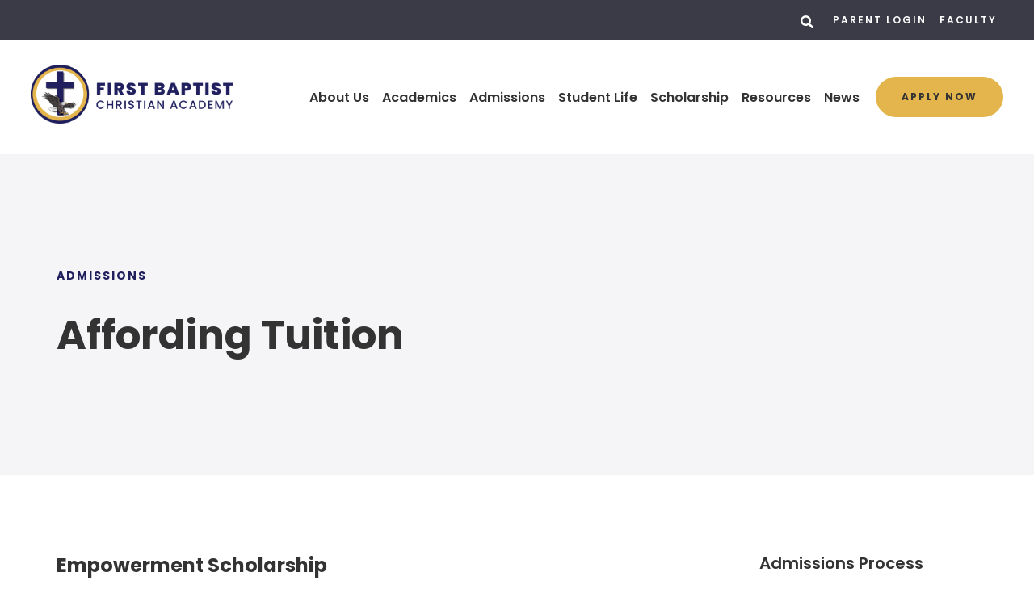

--- FILE ---
content_type: text/html;charset=UTF-8
request_url: https://www.fbc.academy/admissions/affording-tuition.cfm
body_size: 41814
content:
<!DOCTYPE html>
<html lang="en">
<head>
<meta charset="utf-8">
<meta name="viewport" content="width=device-width,user-scalable=no,initial-scale=1.0,minimum-scale=1.0,maximum-scale=1.0">
<meta name="robots" content="index,follow" />
<meta http-equiv="cache-control" content="max-age=172800" />

<title>Affording Tuition - First Baptist Christian Academy</title>

<link rel="shortcut icon" href="/custom/images/favicon.ico" />

<link href="https://www.fbc.academy/pro/responsive/css/global.css?v=20241007065900" rel="stylesheet" type="text/css" />  



<link href="https://www.fbc.academy/css.css?v=8_02132023100247" rel="stylesheet" type="text/css" />


	<link href="https://www.fbc.academy/implementation_colors.css?v=8_02132023100247" rel="stylesheet" type="text/css"  />


<link href="https://www.fbc.academy/css_menu.css?v=8_02132023100247" rel="stylesheet" type="text/css" />




<link rel="stylesheet" href="//maxcdn.bootstrapcdn.com/font-awesome/4.3.0/css/font-awesome.min.css">
<link rel="stylesheet" href="https://www.fbc.academy/pro/responsive/css/dis-font/styles.css?v=8_02132023100247" />



<script type="text/javascript" src="//ajax.googleapis.com/ajax/libs/jquery/3.6.3/jquery.min.js" integrity="sha384-Ft/vb48LwsAEtgltj7o+6vtS2esTU9PCpDqcXs4OCVQFZu5BqprHtUCZ4kjK+bpE" crossorigin="anonymous"></script>



</head><body>
<script>
	
	 $( document ).ready(function() {
		 $('.middle_column ').prepend("<a id='content-start'></a>")
	 });
</script>
<div id="skip-nav"><a href="#content-start">Skip Navigation</a></div>

<header class="color1_dark color2_light">
	
	<section class="header_top">
		<div class="header_wrapper">
			
			
			
				<article class="search_container">
					<a href="javascript:void(0)" class="search_button"><span class="open_search"><svg width="16px" height="17px" viewbox="0 0 16 17" version="1.1" xmlns:xlink="http://www.w3.org/1999/xlink" xmlns="http://www.w3.org/2000/svg">
  <g id="search" fill="#FFC64D">
    <path d="M15.7813 14.9219C15.9271 15.0677 16 15.2448 16 15.4531Q16 15.7656 15.7813 15.9844L14.9063 16.8594Q14.6875 17.0781 14.375 17.0781Q14.0625 17.0781 13.8438 16.8594L10.7188 13.7344Q10.5 13.5156 10.5 13.2031L10.5 12.7031Q8.75 14.0781 6.5 14.0781Q4.71875 14.0781 3.23438 13.2031Q1.75 12.3281 0.875 10.8438C0.291667 9.85417 0 8.76563 0 7.57813C0 6.39063 0.291667 5.30208 0.875 4.3125Q1.75 2.82812 3.23438 1.95313Q4.71875 1.07812 6.5 1.07813Q8.28125 1.07813 9.76563 1.95313Q11.25 2.82813 12.125 4.3125Q13 5.79688 13 7.57813Q13 9.82813 11.625 11.5781L12.125 11.5781Q12.4375 11.5781 12.6563 11.7969L15.7813 14.9219ZM6.5 11.5781Q7.59375 11.5781 8.51563 11.0469Q9.4375 10.5156 9.96875 9.59375Q10.5 8.67188 10.5 7.57813Q10.5 6.48438 9.96875 5.5625Q9.4375 4.64062 8.51563 4.10938Q7.59375 3.57813 6.5 3.57813Q5.40625 3.57813 4.48438 4.10938Q3.5625 4.64062 3.03125 5.5625Q2.5 6.48438 2.5 7.57813Q2.5 8.67188 3.03125 9.59375Q3.5625 10.5156 4.48438 11.0469Q5.40625 11.5781 6.5 11.5781Z" />
  </g>
</svg></span><span class="close_search"><?xml version="1.0" encoding="utf-8"?>
<svg width="18px" height="25px" viewbox="0 0 18 25" version="1.1" xmlns:xlink="http://www.w3.org/1999/xlink" xmlns="http://www.w3.org/2000/svg">
  <g id="" fill="#FFC64D">
    <path d="M15.1406 22.0391C14.9219 22.2578 14.6563 22.3672 14.3438 22.3672C14.0312 22.3672 13.7656 22.2578 13.5469 22.0391L9 17.4922L4.45313 22.0391C4.23438 22.2578 3.96875 22.3672 3.65625 22.3672C3.34375 22.3672 3.07813 22.2578 2.85938 22.0391L0.328125 19.5078C0.109375 19.2891 0 19.0234 0 18.7109C0 18.3984 0.109375 18.1328 0.328125 17.9141L4.875 13.3672L0.328125 8.82031C0.109375 8.60156 0 8.33594 0 8.02344C0 7.71094 0.109375 7.44531 0.328125 7.22656L2.85938 4.69531Q3.1875 4.36719 3.65625 4.36719Q4.125 4.36719 4.45313 4.69531L9 9.24219L13.5469 4.69531Q13.875 4.36719 14.3438 4.36719Q14.8125 4.36719 15.1406 4.69531L17.6719 7.22656Q18 7.55469 18 8.02344Q18 8.49219 17.6719 8.82031L13.125 13.3672L17.6719 17.9141Q18 18.2422 18 18.7109Q18 19.1797 17.6719 19.5078L15.1406 22.0391Z" />
  </g>
</svg></span></a>
					
					
						<div class="search_form_container">
							<form id="cse-search-box" action="https://www.fbc.academy/search.cfm">
								<fieldset>
								<legend>Search this site</legend>
									<input id="cof" name="cof" type="hidden" value="FORID:11" />
									<input type="hidden" name="ie" value="UTF-8" />
									<input type="hidden" name="sa" id="sa">
									<input type="search" name="q" id="q" class="field" placeholder="Search..." autocomplete="off">
								</fieldset>
							</form>
							<button type="submit" form="cse-search-box">Search<svg width="16px" height="17px" viewbox="0 0 16 17" version="1.1" xmlns:xlink="http://www.w3.org/1999/xlink" xmlns="http://www.w3.org/2000/svg">
  <g id="search" fill="#FFC64D">
    <path d="M15.7813 14.9219C15.9271 15.0677 16 15.2448 16 15.4531Q16 15.7656 15.7813 15.9844L14.9063 16.8594Q14.6875 17.0781 14.375 17.0781Q14.0625 17.0781 13.8438 16.8594L10.7188 13.7344Q10.5 13.5156 10.5 13.2031L10.5 12.7031Q8.75 14.0781 6.5 14.0781Q4.71875 14.0781 3.23438 13.2031Q1.75 12.3281 0.875 10.8438C0.291667 9.85417 0 8.76563 0 7.57813C0 6.39063 0.291667 5.30208 0.875 4.3125Q1.75 2.82812 3.23438 1.95313Q4.71875 1.07812 6.5 1.07813Q8.28125 1.07813 9.76563 1.95313Q11.25 2.82813 12.125 4.3125Q13 5.79688 13 7.57813Q13 9.82813 11.625 11.5781L12.125 11.5781Q12.4375 11.5781 12.6563 11.7969L15.7813 14.9219ZM6.5 11.5781Q7.59375 11.5781 8.51563 11.0469Q9.4375 10.5156 9.96875 9.59375Q10.5 8.67188 10.5 7.57813Q10.5 6.48438 9.96875 5.5625Q9.4375 4.64062 8.51563 4.10938Q7.59375 3.57813 6.5 3.57813Q5.40625 3.57813 4.48438 4.10938Q3.5625 4.64062 3.03125 5.5625Q2.5 6.48438 2.5 7.57813Q2.5 8.67188 3.03125 9.59375Q3.5625 10.5156 4.48438 11.0469Q5.40625 11.5781 6.5 11.5781Z" />
  </g>
</svg></button>
						</div>
					
					
				</article> 
			
				<article class="header_utility_nav">
					<ul id="tool_441491">
						
							<li><a href="https://logins2.renweb.com/logins/ParentsWeb-Login.aspx">Parent Login</a></li>
						
							<li><a href="https://renweb1.renweb.com/renweb1/" target="_blank">Faculty</a></li>
						
					</ul>
				</article> 
			
			
		</div> 
	</section> 
	
	<section class="header_bottom">
		<div class="header_wrapper">
		
			<article class="logo">
				
						<a href="https://www.fbc.academy">
							
							
								<img class="logo_img" src="https://www.fbc.academy/editoruploads/images/Logos/logo.png" alt="Logo for First Baptist Christian Academy">First Baptist Christian Academy 
						</a>
					
			</article>
			
			<article class="header_right flex">
				
				
				
				

	<a class="togglemenu" href="javascript:void(0)"><?xml version="1.0" encoding="utf-8"?>
<svg width="26px" height="31px" viewbox="0 0 26 31" version="1.1" xmlns:xlink="http://www.w3.org/1999/xlink" xmlns="http://www.w3.org/2000/svg">
  <g id="" fill="#FFC64D">
    <path d="M0.9375 9.31836Q0.527343 9.31836 0.263672 9.05469Q0 8.79102 0 8.38086L0 6.03711Q0 5.62695 0.263672 5.36328Q0.527344 5.09961 0.9375 5.09961L25.3125 5.09961Q25.7227 5.09961 25.9863 5.36328Q26.25 5.62695 26.25 6.03711L26.25 8.38086Q26.25 8.79102 25.9863 9.05469Q25.7227 9.31836 25.3125 9.31836L0.9375 9.31836ZM0.9375 18.6934Q0.527343 18.6934 0.263672 18.4297Q0 18.166 0 17.7559L0 15.4121Q0 15.002 0.263672 14.7383Q0.527344 14.4746 0.9375 14.4746L25.3125 14.4746Q25.7227 14.4746 25.9863 14.7383Q26.25 15.002 26.25 15.4121L26.25 17.7559Q26.25 18.166 25.9863 18.4297Q25.7227 18.6934 25.3125 18.6934L0.9375 18.6934ZM0.9375 28.0684Q0.527343 28.0684 0.263672 27.8047C0.0878906 27.6289 0 27.4043 0 27.1309L0 24.7871Q0 24.377 0.263672 24.1133Q0.527344 23.8496 0.9375 23.8496L25.3125 23.8496Q25.7227 23.8496 25.9863 24.1133Q26.25 24.377 26.25 24.7871L26.25 27.1309C26.25 27.4043 26.1621 27.6289 25.9863 27.8047Q25.7227 28.0684 25.3125 28.0684L0.9375 28.0684Z" />
  </g>
</svg></a>

    <nav id="mainnav">
		<div class="mobile_top_row">
			<div class="mobile_search">
				<form id="cse-search-box2" action="https://www.fbc.academy/search.cfm">
					<fieldset>
					<legend>Search this site</legend>
						<input id="cof" name="cof" type="hidden" value="FORID:11" />
						<input type="hidden" name="ie" value="UTF-8" />
						<input type="hidden" name="sa" id="sa">
						<input type="search" name="q" id="q" class="field" placeholder="Search..." autocomplete="off">
					</fieldset>
				</form>
			</div> 
			<a class="togglemenu close_menu_mobile" href="javascript:void(0)"><?xml version="1.0" encoding="utf-8"?>
<svg width="18px" height="25px" viewbox="0 0 18 25" version="1.1" xmlns:xlink="http://www.w3.org/1999/xlink" xmlns="http://www.w3.org/2000/svg">
  <g id="" fill="#FFC64D">
    <path d="M15.1406 22.0391C14.9219 22.2578 14.6563 22.3672 14.3438 22.3672C14.0312 22.3672 13.7656 22.2578 13.5469 22.0391L9 17.4922L4.45313 22.0391C4.23438 22.2578 3.96875 22.3672 3.65625 22.3672C3.34375 22.3672 3.07813 22.2578 2.85938 22.0391L0.328125 19.5078C0.109375 19.2891 0 19.0234 0 18.7109C0 18.3984 0.109375 18.1328 0.328125 17.9141L4.875 13.3672L0.328125 8.82031C0.109375 8.60156 0 8.33594 0 8.02344C0 7.71094 0.109375 7.44531 0.328125 7.22656L2.85938 4.69531Q3.1875 4.36719 3.65625 4.36719Q4.125 4.36719 4.45313 4.69531L9 9.24219L13.5469 4.69531Q13.875 4.36719 14.3438 4.36719Q14.8125 4.36719 15.1406 4.69531L17.6719 7.22656Q18 7.55469 18 8.02344Q18 8.49219 17.6719 8.82031L13.125 13.3672L17.6719 17.9141Q18 18.2422 18 18.7109Q18 19.1797 17.6719 19.5078L15.1406 22.0391Z" />
  </g>
</svg></a>
		</div>
		<ul id="topnav" class="nav">
			
				
				<li class="nav-item nav-item2  firstdrop1 drop1_haschildren">
					<a href="/about-us/"  class="m2 link">About Us</a>
					<div class="subnav_toggle"><span class="subnav_open"><svg width="16px" height="20px" viewbox="0 0 16 20" version="1.1" xmlns:xlink="http://www.w3.org/1999/xlink" xmlns="http://www.w3.org/2000/svg"> <g id="plus-icon" fill="#405E9A"><path d="M15.75 11.9863Q15.75 12.3379 15.5039 12.584Q15.2578 12.8301 14.9063 12.8301L10.0547 12.8301L10.0547 17.6816Q10.0547 18.0332 9.80859 18.2793Q9.5625 18.5254 9.21094 18.5254L6.53906 18.5254Q6.1875 18.5254 5.94141 18.2793Q5.69531 18.0332 5.69531 17.6816L5.69531 12.8301L0.84375 12.8301C0.609375 12.8301 0.410156 12.748 0.246094 12.584C0.0820311 12.4199 0 12.2207 0 11.9863L0 9.31445C0 9.08008 0.0820311 8.88086 0.246094 8.7168C0.410156 8.55273 0.609375 8.4707 0.84375 8.4707L5.69531 8.4707L5.69531 3.61914Q5.69531 3.26758 5.94141 3.02148Q6.1875 2.77539 6.53906 2.77539L9.21094 2.77539Q9.5625 2.77539 9.80859 3.02148Q10.0547 3.26758 10.0547 3.61914L10.0547 8.4707L14.9063 8.4707Q15.2578 8.4707 15.5039 8.7168Q15.75 8.96289 15.75 9.31445L15.75 11.9863Z" /></g></svg></span><span class="subnav_close"><svg width="16px" height="20px" viewbox="0 0 16 20" version="1.1" xmlns:xlink="http://www.w3.org/1999/xlink" xmlns="http://www.w3.org/2000/svg"> <g id="minus-icon" fill="#405E9A"><path d="M14.9063 12.8301L0.84375 12.8301C0.609375 12.8301 0.410156 12.748 0.246094 12.584C0.0820311 12.4199 0 12.2207 0 11.9863L0 9.31445C0 9.08008 0.0820311 8.88086 0.246094 8.7168C0.410156 8.55273 0.609375 8.4707 0.84375 8.4707L14.9063 8.4707Q15.2578 8.4707 15.5039 8.7168Q15.75 8.96289 15.75 9.31445L15.75 11.9863Q15.75 12.3379 15.5039 12.584Q15.2578 12.8301 14.9063 12.8301Z" /></g></svg></span></div> 
						<div class="drop_level2_wrapper">
							
<ul>
<li class="sn_first"><a href="https://www.fbc.academy/about-us/" class="ln ln_first drop1_haschildren">Who We Are</a>    <div class="drop_level2_wrapper_mobile"><ul>
      <li><a href="https://www.fbc.academy/about-us/program-info.cfm" class="drop2 drop2_first">Program Info</a>
      </li>
      <li><a href="https://www.fbc.academy/about-us/history.cfm" class="drop2 drop2_last">History</a>
      </li>
    </ul></div>
  </li>

<li><a href="https://www.fbc.academy/about-us/faculty-staff.cfm" class="ln">Faculty & Staff</a>  </li>

<li><a href="https://www.fbc.academy/about-us/accreditation.cfm" class="ln">Accreditation</a>  </li>

<li class="sn_last"><a href="https://www.fbc.academy/about-us/location.cfm" class="ln ln_last">Location</a>  </li>

</ul>

						</div>
					
				</li>
				
				
				<li class="nav-item nav-item3 drop1 drop1_haschildren">
					<a href="/academics/"  class="m3 link"> Academics</a>
					<div class="subnav_toggle"><span class="subnav_open"><svg width="16px" height="20px" viewbox="0 0 16 20" version="1.1" xmlns:xlink="http://www.w3.org/1999/xlink" xmlns="http://www.w3.org/2000/svg"> <g id="plus-icon" fill="#405E9A"><path d="M15.75 11.9863Q15.75 12.3379 15.5039 12.584Q15.2578 12.8301 14.9063 12.8301L10.0547 12.8301L10.0547 17.6816Q10.0547 18.0332 9.80859 18.2793Q9.5625 18.5254 9.21094 18.5254L6.53906 18.5254Q6.1875 18.5254 5.94141 18.2793Q5.69531 18.0332 5.69531 17.6816L5.69531 12.8301L0.84375 12.8301C0.609375 12.8301 0.410156 12.748 0.246094 12.584C0.0820311 12.4199 0 12.2207 0 11.9863L0 9.31445C0 9.08008 0.0820311 8.88086 0.246094 8.7168C0.410156 8.55273 0.609375 8.4707 0.84375 8.4707L5.69531 8.4707L5.69531 3.61914Q5.69531 3.26758 5.94141 3.02148Q6.1875 2.77539 6.53906 2.77539L9.21094 2.77539Q9.5625 2.77539 9.80859 3.02148Q10.0547 3.26758 10.0547 3.61914L10.0547 8.4707L14.9063 8.4707Q15.2578 8.4707 15.5039 8.7168Q15.75 8.96289 15.75 9.31445L15.75 11.9863Z" /></g></svg></span><span class="subnav_close"><svg width="16px" height="20px" viewbox="0 0 16 20" version="1.1" xmlns:xlink="http://www.w3.org/1999/xlink" xmlns="http://www.w3.org/2000/svg"> <g id="minus-icon" fill="#405E9A"><path d="M14.9063 12.8301L0.84375 12.8301C0.609375 12.8301 0.410156 12.748 0.246094 12.584C0.0820311 12.4199 0 12.2207 0 11.9863L0 9.31445C0 9.08008 0.0820311 8.88086 0.246094 8.7168C0.410156 8.55273 0.609375 8.4707 0.84375 8.4707L14.9063 8.4707Q15.2578 8.4707 15.5039 8.7168Q15.75 8.96289 15.75 9.31445L15.75 11.9863Q15.75 12.3379 15.5039 12.584Q15.2578 12.8301 14.9063 12.8301Z" /></g></svg></span></div> 
						<div class="drop_level2_wrapper">
							
<ul>
<li class="sn_first"><a href="https://www.fbc.academy/academics/pre-school.cfm" class="ln ln_first">Pre-school</a>  </li>

<li><a href="https://www.fbc.academy/academics/elementary.cfm" class="ln">Elementary</a>  </li>

<li><a href="https://www.fbc.academy/academics/middle-school.cfm" class="ln">Middle School</a>  </li>

<li><a href="https://www.fbc.academy/academics/high-school.cfm" class="ln drop1_haschildren">High School</a>    <div class="drop_level2_wrapper_mobile"><ul>
      <li><a href="https://www.fbc.academy/academics/credit-requirements.cfm" class="drop2 drop2_first">Credit Requirements</a>
      </li>
      <li><a href="https://www.fbc.academy/academics/electives.cfm" class="drop2 drop2_last">Electives</a>
      </li>
    </ul></div>
  </li>

<li class="sn_last"><a href="https://www.fbc.academy/academics/curriculum.cfm" class="ln ln_last">Curriculum</a>  </li>

</ul>

						</div>
					
				</li>
				
				
				<li class="nav-item nav-item5  active drop1 drop1_haschildren">
					<a href="/admissions/"  class="m5 link"> Admissions</a>
					<div class="subnav_toggle"><span class="subnav_open"><svg width="16px" height="20px" viewbox="0 0 16 20" version="1.1" xmlns:xlink="http://www.w3.org/1999/xlink" xmlns="http://www.w3.org/2000/svg"> <g id="plus-icon" fill="#405E9A"><path d="M15.75 11.9863Q15.75 12.3379 15.5039 12.584Q15.2578 12.8301 14.9063 12.8301L10.0547 12.8301L10.0547 17.6816Q10.0547 18.0332 9.80859 18.2793Q9.5625 18.5254 9.21094 18.5254L6.53906 18.5254Q6.1875 18.5254 5.94141 18.2793Q5.69531 18.0332 5.69531 17.6816L5.69531 12.8301L0.84375 12.8301C0.609375 12.8301 0.410156 12.748 0.246094 12.584C0.0820311 12.4199 0 12.2207 0 11.9863L0 9.31445C0 9.08008 0.0820311 8.88086 0.246094 8.7168C0.410156 8.55273 0.609375 8.4707 0.84375 8.4707L5.69531 8.4707L5.69531 3.61914Q5.69531 3.26758 5.94141 3.02148Q6.1875 2.77539 6.53906 2.77539L9.21094 2.77539Q9.5625 2.77539 9.80859 3.02148Q10.0547 3.26758 10.0547 3.61914L10.0547 8.4707L14.9063 8.4707Q15.2578 8.4707 15.5039 8.7168Q15.75 8.96289 15.75 9.31445L15.75 11.9863Z" /></g></svg></span><span class="subnav_close"><svg width="16px" height="20px" viewbox="0 0 16 20" version="1.1" xmlns:xlink="http://www.w3.org/1999/xlink" xmlns="http://www.w3.org/2000/svg"> <g id="minus-icon" fill="#405E9A"><path d="M14.9063 12.8301L0.84375 12.8301C0.609375 12.8301 0.410156 12.748 0.246094 12.584C0.0820311 12.4199 0 12.2207 0 11.9863L0 9.31445C0 9.08008 0.0820311 8.88086 0.246094 8.7168C0.410156 8.55273 0.609375 8.4707 0.84375 8.4707L14.9063 8.4707Q15.2578 8.4707 15.5039 8.7168Q15.75 8.96289 15.75 9.31445L15.75 11.9863Q15.75 12.3379 15.5039 12.584Q15.2578 12.8301 14.9063 12.8301Z" /></g></svg></span></div> 
						<div class="drop_level2_wrapper">
							
<ul>
<li class="sn_first"><a href="https://www.fbc.academy/admissions/admissions-process.cfm" class="ln ln_first">Admissions Process</a>  </li>

<li><a href="https://www.fbc.academy/admissions/tuition-fees.cfm" class="ln">Tuition & Fees</a>  </li>

<li><a href="https://www.fbc.academy/admissions/apply-online.cfm" class="ln">Apply Online</a>  </li>

<li><a href="https://www.fbc.academy/admissions/affording-tuition.cfm" class="ln">Affording Tuition</a>  </li>

<li class="sn_last"><a href="https://www.fbc.academy/admissions/request-a-tour.cfm" class="ln ln_last">Request a Tour</a>  </li>

</ul>

						</div>
					
				</li>
				
				
				<li class="nav-item nav-item4 drop1 drop1_haschildren">
					<a href="/student-life/"  class="m4 link"> Student Life</a>
					<div class="subnav_toggle"><span class="subnav_open"><svg width="16px" height="20px" viewbox="0 0 16 20" version="1.1" xmlns:xlink="http://www.w3.org/1999/xlink" xmlns="http://www.w3.org/2000/svg"> <g id="plus-icon" fill="#405E9A"><path d="M15.75 11.9863Q15.75 12.3379 15.5039 12.584Q15.2578 12.8301 14.9063 12.8301L10.0547 12.8301L10.0547 17.6816Q10.0547 18.0332 9.80859 18.2793Q9.5625 18.5254 9.21094 18.5254L6.53906 18.5254Q6.1875 18.5254 5.94141 18.2793Q5.69531 18.0332 5.69531 17.6816L5.69531 12.8301L0.84375 12.8301C0.609375 12.8301 0.410156 12.748 0.246094 12.584C0.0820311 12.4199 0 12.2207 0 11.9863L0 9.31445C0 9.08008 0.0820311 8.88086 0.246094 8.7168C0.410156 8.55273 0.609375 8.4707 0.84375 8.4707L5.69531 8.4707L5.69531 3.61914Q5.69531 3.26758 5.94141 3.02148Q6.1875 2.77539 6.53906 2.77539L9.21094 2.77539Q9.5625 2.77539 9.80859 3.02148Q10.0547 3.26758 10.0547 3.61914L10.0547 8.4707L14.9063 8.4707Q15.2578 8.4707 15.5039 8.7168Q15.75 8.96289 15.75 9.31445L15.75 11.9863Z" /></g></svg></span><span class="subnav_close"><svg width="16px" height="20px" viewbox="0 0 16 20" version="1.1" xmlns:xlink="http://www.w3.org/1999/xlink" xmlns="http://www.w3.org/2000/svg"> <g id="minus-icon" fill="#405E9A"><path d="M14.9063 12.8301L0.84375 12.8301C0.609375 12.8301 0.410156 12.748 0.246094 12.584C0.0820311 12.4199 0 12.2207 0 11.9863L0 9.31445C0 9.08008 0.0820311 8.88086 0.246094 8.7168C0.410156 8.55273 0.609375 8.4707 0.84375 8.4707L14.9063 8.4707Q15.2578 8.4707 15.5039 8.7168Q15.75 8.96289 15.75 9.31445L15.75 11.9863Q15.75 12.3379 15.5039 12.584Q15.2578 12.8301 14.9063 12.8301Z" /></g></svg></span></div> 
						<div class="drop_level2_wrapper">
							
<ul>
<li class="sn_first"><a href="https://www.fbc.academy/student-life/athletics.cfm" class="ln ln_first">Athletics</a>  </li>

<li><a href="https://www.fbc.academy/student-life/music.cfm" class="ln">Music</a>  </li>

<li><a href="https://www.fbc.academy/student-life/extra-curriculars.cfm" class="ln">Extra Curriculars</a>  </li>

<li class="sn_last"><a href="https://www.fbc.academy/student-life/spelling-bee.cfm" class="ln ln_last">Spelling Bee</a>  </li>

</ul>

						</div>
					
				</li>
				
				
				<li class="nav-item nav-item6 drop1 drop1_haschildren">
					<a href="/scholarship/"  class="m6 link"> Scholarship</a>
					<div class="subnav_toggle"><span class="subnav_open"><svg width="16px" height="20px" viewbox="0 0 16 20" version="1.1" xmlns:xlink="http://www.w3.org/1999/xlink" xmlns="http://www.w3.org/2000/svg"> <g id="plus-icon" fill="#405E9A"><path d="M15.75 11.9863Q15.75 12.3379 15.5039 12.584Q15.2578 12.8301 14.9063 12.8301L10.0547 12.8301L10.0547 17.6816Q10.0547 18.0332 9.80859 18.2793Q9.5625 18.5254 9.21094 18.5254L6.53906 18.5254Q6.1875 18.5254 5.94141 18.2793Q5.69531 18.0332 5.69531 17.6816L5.69531 12.8301L0.84375 12.8301C0.609375 12.8301 0.410156 12.748 0.246094 12.584C0.0820311 12.4199 0 12.2207 0 11.9863L0 9.31445C0 9.08008 0.0820311 8.88086 0.246094 8.7168C0.410156 8.55273 0.609375 8.4707 0.84375 8.4707L5.69531 8.4707L5.69531 3.61914Q5.69531 3.26758 5.94141 3.02148Q6.1875 2.77539 6.53906 2.77539L9.21094 2.77539Q9.5625 2.77539 9.80859 3.02148Q10.0547 3.26758 10.0547 3.61914L10.0547 8.4707L14.9063 8.4707Q15.2578 8.4707 15.5039 8.7168Q15.75 8.96289 15.75 9.31445L15.75 11.9863Z" /></g></svg></span><span class="subnav_close"><svg width="16px" height="20px" viewbox="0 0 16 20" version="1.1" xmlns:xlink="http://www.w3.org/1999/xlink" xmlns="http://www.w3.org/2000/svg"> <g id="minus-icon" fill="#405E9A"><path d="M14.9063 12.8301L0.84375 12.8301C0.609375 12.8301 0.410156 12.748 0.246094 12.584C0.0820311 12.4199 0 12.2207 0 11.9863L0 9.31445C0 9.08008 0.0820311 8.88086 0.246094 8.7168C0.410156 8.55273 0.609375 8.4707 0.84375 8.4707L14.9063 8.4707Q15.2578 8.4707 15.5039 8.7168Q15.75 8.96289 15.75 9.31445L15.75 11.9863Q15.75 12.3379 15.5039 12.584Q15.2578 12.8301 14.9063 12.8301Z" /></g></svg></span></div> 
						<div class="drop_level2_wrapper">
							
<ul>
<li class="sn_first"><a href="https://www.fbc.academy/scholarship/affording-tuition.cfm" class="ln ln_first">Affording Tuition</a>  </li>

<li><a href="https://www.fbc.academy/scholarship/tax-credit-scholarships.cfm" class="ln">Tax Credit Scholarships</a>  </li>

<li><a href="https://www.fbc.academy/scholarship/empowerment-scholarships.cfm" class="ln">Empowerment Scholarships</a>  </li>

<li class="sn_last"><a href="https://www.fbc.academy/scholarship/quality-first-preschool-scholarship.cfm" class="ln ln_last">Quality First Preschool Scholarship</a>  </li>

</ul>

						</div>
					
				</li>
				
				
				<li class="nav-item nav-item7 drop1 drop1_haschildren">
					<a href="/resources/"  class="m7 link"> Resources</a>
					<div class="subnav_toggle"><span class="subnav_open"><svg width="16px" height="20px" viewbox="0 0 16 20" version="1.1" xmlns:xlink="http://www.w3.org/1999/xlink" xmlns="http://www.w3.org/2000/svg"> <g id="plus-icon" fill="#405E9A"><path d="M15.75 11.9863Q15.75 12.3379 15.5039 12.584Q15.2578 12.8301 14.9063 12.8301L10.0547 12.8301L10.0547 17.6816Q10.0547 18.0332 9.80859 18.2793Q9.5625 18.5254 9.21094 18.5254L6.53906 18.5254Q6.1875 18.5254 5.94141 18.2793Q5.69531 18.0332 5.69531 17.6816L5.69531 12.8301L0.84375 12.8301C0.609375 12.8301 0.410156 12.748 0.246094 12.584C0.0820311 12.4199 0 12.2207 0 11.9863L0 9.31445C0 9.08008 0.0820311 8.88086 0.246094 8.7168C0.410156 8.55273 0.609375 8.4707 0.84375 8.4707L5.69531 8.4707L5.69531 3.61914Q5.69531 3.26758 5.94141 3.02148Q6.1875 2.77539 6.53906 2.77539L9.21094 2.77539Q9.5625 2.77539 9.80859 3.02148Q10.0547 3.26758 10.0547 3.61914L10.0547 8.4707L14.9063 8.4707Q15.2578 8.4707 15.5039 8.7168Q15.75 8.96289 15.75 9.31445L15.75 11.9863Z" /></g></svg></span><span class="subnav_close"><svg width="16px" height="20px" viewbox="0 0 16 20" version="1.1" xmlns:xlink="http://www.w3.org/1999/xlink" xmlns="http://www.w3.org/2000/svg"> <g id="minus-icon" fill="#405E9A"><path d="M14.9063 12.8301L0.84375 12.8301C0.609375 12.8301 0.410156 12.748 0.246094 12.584C0.0820311 12.4199 0 12.2207 0 11.9863L0 9.31445C0 9.08008 0.0820311 8.88086 0.246094 8.7168C0.410156 8.55273 0.609375 8.4707 0.84375 8.4707L14.9063 8.4707Q15.2578 8.4707 15.5039 8.7168Q15.75 8.96289 15.75 9.31445L15.75 11.9863Q15.75 12.3379 15.5039 12.584Q15.2578 12.8301 14.9063 12.8301Z" /></g></svg></span></div> 
						<div class="drop_level2_wrapper">
							
<ul>
<li class="sn_first"><a href="https://www.fbc.academy/resources/calendar.cfm" class="ln ln_first">Calendar</a>  </li>

<li><a href="https://www.fbc.academy/resources/supply-list.cfm" class="ln">Supply List</a>  </li>

<li><a href="https://www.fbc.academy/resources/uniform-requirements.cfm" class="ln">Uniform Requirements</a>  </li>

<li><a href="https://www.fbc.academy/resources/medication-forms.cfm" class="ln">Medication Forms</a>  </li>

<li><a href="https://www.fbc.academy/resources/lunch-menu.cfm" class="ln">Lunch Menu</a>  </li>

<li class="sn_last"><a href="https://www.fbc.academy/resources/employment-application.cfm" class="ln ln_last">Employment Application</a>  </li>

</ul>

						</div>
					
				</li>
				
				
				<li class="nav-item nav-item8  lastdrop1 drop1_haschildren">
					<a href="/news/"  class="m8 link"> News</a>
					<div class="subnav_toggle"><span class="subnav_open"><svg width="16px" height="20px" viewbox="0 0 16 20" version="1.1" xmlns:xlink="http://www.w3.org/1999/xlink" xmlns="http://www.w3.org/2000/svg"> <g id="plus-icon" fill="#405E9A"><path d="M15.75 11.9863Q15.75 12.3379 15.5039 12.584Q15.2578 12.8301 14.9063 12.8301L10.0547 12.8301L10.0547 17.6816Q10.0547 18.0332 9.80859 18.2793Q9.5625 18.5254 9.21094 18.5254L6.53906 18.5254Q6.1875 18.5254 5.94141 18.2793Q5.69531 18.0332 5.69531 17.6816L5.69531 12.8301L0.84375 12.8301C0.609375 12.8301 0.410156 12.748 0.246094 12.584C0.0820311 12.4199 0 12.2207 0 11.9863L0 9.31445C0 9.08008 0.0820311 8.88086 0.246094 8.7168C0.410156 8.55273 0.609375 8.4707 0.84375 8.4707L5.69531 8.4707L5.69531 3.61914Q5.69531 3.26758 5.94141 3.02148Q6.1875 2.77539 6.53906 2.77539L9.21094 2.77539Q9.5625 2.77539 9.80859 3.02148Q10.0547 3.26758 10.0547 3.61914L10.0547 8.4707L14.9063 8.4707Q15.2578 8.4707 15.5039 8.7168Q15.75 8.96289 15.75 9.31445L15.75 11.9863Z" /></g></svg></span><span class="subnav_close"><svg width="16px" height="20px" viewbox="0 0 16 20" version="1.1" xmlns:xlink="http://www.w3.org/1999/xlink" xmlns="http://www.w3.org/2000/svg"> <g id="minus-icon" fill="#405E9A"><path d="M14.9063 12.8301L0.84375 12.8301C0.609375 12.8301 0.410156 12.748 0.246094 12.584C0.0820311 12.4199 0 12.2207 0 11.9863L0 9.31445C0 9.08008 0.0820311 8.88086 0.246094 8.7168C0.410156 8.55273 0.609375 8.4707 0.84375 8.4707L14.9063 8.4707Q15.2578 8.4707 15.5039 8.7168Q15.75 8.96289 15.75 9.31445L15.75 11.9863Q15.75 12.3379 15.5039 12.584Q15.2578 12.8301 14.9063 12.8301Z" /></g></svg></span></div> 
						<div class="drop_level2_wrapper">
							
<ul>
<li class="sn_first sn_last"><a href="https://www.fbc.academy/news/weekly-newsletter.cfm" class="ln ln_first ln_last">Weekly Newsletter</a>  </li>

</ul>

						</div>
					
				</li>
				
		</ul>

		
		
			<ul class="mobile_utility">
				
					<li><a href="https://logins2.renweb.com/logins/ParentsWeb-Login.aspx">Parent Login</a></li>
				
					<li><a href="https://renweb1.renweb.com/renweb1/" target="_blank">Faculty</a></li>
				
			</ul>
		
		
	</nav>

						<a id="tool_441492" class="header_button" href="https://fbt-az.client.renweb.com/oa/?memberid=2367">Apply Now</a>
					
				
			</article> 
			
		</div>
	</section>
	
</header>


<main class="inside_page color1_dark color2_light">
	
	
		
		
		<section class="banner">
		
			<div class="wrapper">
				
				
				
					<article class="page_meta">
						
							<h5 class="page_category">Admissions</h5>
						
							<h1 class="page_title">Affording Tuition</h1>
						
					</article>
				
			
			</div>
			
		</section>
		
		
		
		<section id="main_container" class="two_column w_right">
		<div class="wrapper">

	
	
<div class="middle_column with_right">
<div class="detail_padding detail_textgraphic" id="tool_456208"><a name="detailid_456208"></a>
<h3 class="toolhead">Empowerment Scholarship</h3>
<p>The Arizona Department of Education offers a Universal Empowerment Scholarship for all students in private schools. All of our students qualify.</p><p><a class="button" href="https://www.azed.gov/esa" target="_blank" rel="noopener noreferrer">Empowerment Scholarship Account (ESA)</a></p><p>&nbsp;</p><p>&nbsp;</p> 
</div>
<div class="detail_padding detail_textgraphic" id="tool_456207"><a name="detailid_456207"></a>
<h3 class="toolhead">Tax Credit Scholarships</h3>
<p>First Baptist Christian Academy is able to offer tax credit scholarships that are managed through third party vendors. &nbsp;Click the links below to apply for a tax credit scholarship!</p><p><a class="button" href="https://www.ccsto.org" target="_blank" rel="noopener noreferrer">Cochise Christian School Tuition Organization</a></p><p><a class="button" href="https://www.acsto.org" target="_blank" rel="noopener noreferrer">Arizona Christian School Tuition Organization</a></p><p><a class="button" href="https://ibescholarships.org/" target="_blank" rel="noopener noreferrer">Institute for Better Education</a></p><p><a class="button" href="https://www.aaascholarships.org/donors/arizona/" target="_blank" rel="noopener noreferrer">aaa scholarship organization</a></p><p><a class="button" href="https://schoolchoicearizona.org/" target="_blank" rel="noopener noreferrer">school choice arizona</a></p><p><a class="button" href="https://arizonaleader.org/" target="_blank" rel="noopener noreferrer">Arizona Leadership foundation</a></p><p>&nbsp;</p> 
</div>
</div>
<div class="right_column">
<section id="right_within">
<div id="inside_nav">
<div id="menu"><ul>
<li class="no_children_1 leftnav_first"><a href="https://www.fbc.academy/admissions/admissions-process.cfm" class="ln" id="lnk_36">Admissions Process</a></li>
<li class="no_children_1 leftnav_first"><a href="https://www.fbc.academy/admissions/tuition-fees.cfm" class="ln" id="lnk_37">Tuition & Fees</a></li>
<li class="no_children_1 leftnav_first"><a href="https://www.fbc.academy/admissions/apply-online.cfm" class="ln" id="lnk_38">Apply Online</a></li>
<li class="no_children_1 leftnav_first default"><a href="https://www.fbc.academy/admissions/affording-tuition.cfm" class="ln_default" id="lnk_39">Affording Tuition</a></li>
<li class="no_children_1 leftnav_last"><a href="https://www.fbc.academy/admissions/request-a-tour.cfm" class="ln" id="lnk_40">Request a Tour</a></li>

</ul></div>

</div>
</section></div>
</div> 
</section> 
</main>


<footer class="color1_dark color2_light has_cta">

	
		
			<article class="footer_cta">				
				<div class="footer_cta_content">
					
					
						<div class="footer_cta_text" id="tool_441494">
							
									<h2>Everything First Baptist, in your pocket!!</h2>
								
									<p class="large">Our new mobile app is ready for download! Find everything from lunch menus, to calendar events, to staff directory and more.</p>
								
						</div>
					
						<div class="footer_cta_buttons_container" id="tool_441507">
							
								<div class="cta_button_container">
									<a class="button" href="http://www.google.com" target="_blank">
										<div class="button_content">
											<span class="button_text">Start Here</span>
											<span class="button_spacer"></span>
											<span class="button_arrow"><svg width="12px" height="20px" viewbox="0 0 12 20" version="1.1" xmlns:xlink="http://www.w3.org/1999/xlink" xmlns="http://www.w3.org/2000/svg"> <g id="button_arrow" fill="#325DA4"><path d="M5.22266 5.33789Q5.00391 5.5293 5.01758 5.80273Q5.03125 6.07617 5.22266 6.26758L8.50391 9.41211L0.65625 9.41211C0.473958 9.41211 0.319011 9.47591 0.191406 9.60352C0.0638019 9.73112 0 9.88607 0 10.0684L0 10.9434C0 11.1257 0.0638019 11.2806 0.191406 11.4082C0.319011 11.5358 0.473958 11.5996 0.65625 11.5996L8.50391 11.5996L5.22266 14.7441Q5.03125 14.9355 5.01758 15.209C5.00846 15.3913 5.07682 15.5462 5.22266 15.6738L5.82422 16.2754Q6.01563 16.4668 6.28906 16.4668Q6.5625 16.4668 6.75391 16.2754L12.0586 10.9707Q12.25 10.7793 12.25 10.5059Q12.25 10.2324 12.0586 10.041L6.75391 4.73633Q6.5625 4.54492 6.28906 4.54492Q6.01563 4.54492 5.82422 4.73633L5.22266 5.33789Z" /></g></svg></span>
										</div>
									</a>
								</div>
							
								<div class="cta_button_container">
									<a class="button" href="http://www.google.com" target="_blank">
										<div class="button_content">
											<span class="button_text">Learn More</span>
											<span class="button_spacer"></span>
											<span class="button_arrow"><svg width="12px" height="20px" viewbox="0 0 12 20" version="1.1" xmlns:xlink="http://www.w3.org/1999/xlink" xmlns="http://www.w3.org/2000/svg"> <g id="button_arrow" fill="#325DA4"><path d="M5.22266 5.33789Q5.00391 5.5293 5.01758 5.80273Q5.03125 6.07617 5.22266 6.26758L8.50391 9.41211L0.65625 9.41211C0.473958 9.41211 0.319011 9.47591 0.191406 9.60352C0.0638019 9.73112 0 9.88607 0 10.0684L0 10.9434C0 11.1257 0.0638019 11.2806 0.191406 11.4082C0.319011 11.5358 0.473958 11.5996 0.65625 11.5996L8.50391 11.5996L5.22266 14.7441Q5.03125 14.9355 5.01758 15.209C5.00846 15.3913 5.07682 15.5462 5.22266 15.6738L5.82422 16.2754Q6.01563 16.4668 6.28906 16.4668Q6.5625 16.4668 6.75391 16.2754L12.0586 10.9707Q12.25 10.7793 12.25 10.5059Q12.25 10.2324 12.0586 10.041L6.75391 4.73633Q6.5625 4.54492 6.28906 4.54492Q6.01563 4.54492 5.82422 4.73633L5.22266 5.33789Z" /></g></svg></span>
										</div>
									</a>
								</div>
							
						</div>
					
				</div> 
			</article>
		
	
	
	<section class="footer_top">
		<div class="wrapper">
			
			<div class="footer_left">
			
				<div class="footer_col">
					
						<div class="footer_logo text_logo">
							<a href="https://www.fbc.academy" title="First Baptist Christian Academy">
								
									<h3 class="footer_text_logo">First Baptist Christian Academy</h3>
								
							</a>
						</div>
						
						
						
							<address>
								<span class="address_line">1447 S. 7th St.</span> 
									<span class="address_line">
										Sierra Vista , AZ 85635
									</span>
								
							</address>
											
							<article class="phone">
								
									<span class="contact_label">p:&nbsp;</span><a href="tel:(520) 458-2983">(520) 458-2983</a>
								
							</article>
											
							<article class="email">
								
									<span class="contact_label">e:&nbsp;</span><a href="mail:fbcaoffice1984@gmail.com">fbcaoffice1984@gmail.com</a>
								
							</article>
						
				</div> <!-- end footer_col -->
				
				
					<div class="footer_col">
						<h5 class="footer_col_title">Quick Links</h5>
						<ul class="footer_util">
							
								<li><a href="https://logins2.renweb.com/logins/ParentsWeb-Login.aspx">Parent Login</a></li>
							
								<li><a href="https://renweb1.renweb.com/renweb1/" target="_blank">Faculty</a></li>
							
						</ul>
					</div>
				
			
			</div>
			
			
			
			
				
				<div class="footer_right">
					<div class="footer_col">
						
							<h5 class="footer_col_title">Get connected</h5>
							<div class="footer_social_icons">
								<a href="https://www.facebook.com/FirstBaptistChristianAcademySierraVista" target="_blank">Facebook<svg xmlns="http://www.w3.org/2000/svg" viewBox="0 0 320 512"><path d="M279.14 288l14.22-92.66h-88.91v-60.13c0-25.35 12.42-50.06 52.24-50.06h40.42V6.26S260.43 0 225.36 0c-73.22 0-121.08 44.38-121.08 124.72v70.62H22.89V288h81.39v224h100.17V288z"/></svg></a> <a href="https://www.instagram.com/fbc_academy_az/" target="_blank">Instagram<svg width="32px" height="32px" viewBox="0 0 32 32" version="1.1" xmlns="http://www.w3.org/2000/svg" xmlns:xlink="http://www.w3.org/1999/xlink" xml:space="preserve" xmlns:serif="http://www.serif.com/" style="fill-rule:evenodd;clip-rule:evenodd;stroke-linejoin:round;stroke-miterlimit:2;"><g transform="matrix(0.0713887,0,0,0.0713887,0.00535416,-2.26838)"><path d="M224.1,141C160.5,141 109.2,192.3 109.2,255.9C109.2,319.5 160.5,370.8 224.1,370.8C287.7,370.8 339,319.5 339,255.9C339,192.3 287.7,141 224.1,141ZM224.1,330.6C183,330.6 149.4,297.1 149.4,255.9C149.4,214.7 182.9,181.2 224.1,181.2C265.3,181.2 298.8,214.7 298.8,255.9C298.8,297.1 265.2,330.6 224.1,330.6ZM370.5,136.3C370.5,151.2 358.5,163.1 343.7,163.1C328.8,163.1 316.9,151.1 316.9,136.3C316.9,121.5 328.9,109.5 343.7,109.5C358.5,109.5 370.5,121.5 370.5,136.3ZM446.6,163.5C444.9,127.6 436.7,95.8 410.4,69.6C384.2,43.4 352.4,35.2 316.5,33.4C279.5,31.3 168.6,31.3 131.6,33.4C95.8,35.1 64,43.3 37.7,69.5C11.4,95.7 3.3,127.5 1.5,163.4C-0.6,200.4 -0.6,311.3 1.5,348.3C3.2,384.2 11.4,416 37.7,442.2C64,468.4 95.7,476.6 131.6,478.4C168.6,480.5 279.5,480.5 316.5,478.4C352.4,476.7 384.2,468.5 410.4,442.2C436.6,416 444.8,384.2 446.6,348.3C448.7,311.3 448.7,200.5 446.6,163.5ZM398.8,388C391,407.6 375.9,422.7 356.2,430.6C326.7,442.3 256.7,439.6 224.1,439.6C191.5,439.6 121.4,442.2 92,430.6C72.4,422.8 57.3,407.7 49.4,388C37.7,358.5 40.4,288.5 40.4,255.9C40.4,223.3 37.8,153.2 49.4,123.8C57.2,104.2 72.3,89.1 92,81.2C121.5,69.5 191.5,72.2 224.1,72.2C256.7,72.2 326.8,69.6 356.2,81.2C375.8,89 390.9,104.1 398.8,123.8C410.5,153.3 407.8,223.3 407.8,255.9C407.8,288.5 410.5,358.6 398.8,388Z" style="fill-rule:nonzero;"/></g></svg></a> 
							</div>
						
						
						
					</div>
				</div> <!-- end footer_right -->
				
			
			
			
			
		</div><!-- end wrapper -->
	</section> 
	
	<section class="footer_bottom">
		<div class="wrapper">
			<div class="flex">
				
					<p class="copyright">&copy; 2026 First Baptist Christian Academy. All Rights Reserved</p>
						<a href="https://factsmgt.com/products/education-technology/website-services/" class="credit" target="_blank"><img src="https://www.fbc.academy/pro/cms-logo.png" alt= "FACTS Website Services" /></a>
				
			</div> 
			
			
			
				<article class="footer_statement_container">
					
						<p class="footer_statement" id="tool_441508">First Baptist Christian Academy admits students of any race, color, national and ethnic origin to all the rights, privileges, programs, and activities generally accorded or made available to students at the school. It does not discriminate on the basis of race, color, national and ethnic origin in the administration of its educational policies, admissions policies, scholarship programs, and athletic and other school administered programs.</p>
					
				</article>
			
			
		</div>
	</section>
	

</footer>



    <script type="text/javascript" src="/pro/js/view.js?v=1"></script>



<script src="/custom/js/custom.js"></script>

<script>
	// Inside Nav
	$('#menu li.has_children_1').append('<span class="inside_nav_toggle open"><svg width="16px" height="20px" viewbox="0 0 16 20" version="1.1" xmlns:xlink="http://www.w3.org/1999/xlink" xmlns="http://www.w3.org/2000/svg"> <g id="plus-icon" fill="#e4b54c"><path d="M15.75 11.9863Q15.75 12.3379 15.5039 12.584Q15.2578 12.8301 14.9063 12.8301L10.0547 12.8301L10.0547 17.6816Q10.0547 18.0332 9.80859 18.2793Q9.5625 18.5254 9.21094 18.5254L6.53906 18.5254Q6.1875 18.5254 5.94141 18.2793Q5.69531 18.0332 5.69531 17.6816L5.69531 12.8301L0.84375 12.8301C0.609375 12.8301 0.410156 12.748 0.246094 12.584C0.0820311 12.4199 0 12.2207 0 11.9863L0 9.31445C0 9.08008 0.0820311 8.88086 0.246094 8.7168C0.410156 8.55273 0.609375 8.4707 0.84375 8.4707L5.69531 8.4707L5.69531 3.61914Q5.69531 3.26758 5.94141 3.02148Q6.1875 2.77539 6.53906 2.77539L9.21094 2.77539Q9.5625 2.77539 9.80859 3.02148Q10.0547 3.26758 10.0547 3.61914L10.0547 8.4707L14.9063 8.4707Q15.2578 8.4707 15.5039 8.7168Q15.75 8.96289 15.75 9.31445L15.75 11.9863Z" /></g></svg></span><span class="inside_nav_toggle close"><svg width="16px" height="20px" viewbox="0 0 16 20" version="1.1" xmlns:xlink="http://www.w3.org/1999/xlink" xmlns="http://www.w3.org/2000/svg"> <g id="minus-icon" fill="#e4b54c"><path d="M14.9063 12.8301L0.84375 12.8301C0.609375 12.8301 0.410156 12.748 0.246094 12.584C0.0820311 12.4199 0 12.2207 0 11.9863L0 9.31445C0 9.08008 0.0820311 8.88086 0.246094 8.7168C0.410156 8.55273 0.609375 8.4707 0.84375 8.4707L14.9063 8.4707Q15.2578 8.4707 15.5039 8.7168Q15.75 8.96289 15.75 9.31445L15.75 11.9863Q15.75 12.3379 15.5039 12.584Q15.2578 12.8301 14.9063 12.8301Z" /></g></svg></span>');
	
	$('.inside_nav_toggle').click(function(){
		$(this).parent().children('ul').slideToggle();
		$(this).parent().toggleClass('open');
	});
	
		
	// open drop nav if sub nav item is active page
		$('#menu li.default').find('.inside_nav_toggle').addClass('active');
		$('#menu li.default').children('ul').slideToggle().toggleClass('open');
		
	// Inside buttons
	$('.detail_padding .button').each(function(){
		$(this).contents().wrap('<div class="button_content"><span class="button_text"></span></div>');
		$(this).children('.button_content').append('<span class="button_spacer"></span>');
		$(this).children('.button_content').append('<span class="button_arrow"><svg width="12px" height="20px" viewbox="0 0 12 20" version="1.1" xmlns:xlink="http://www.w3.org/1999/xlink" xmlns="http://www.w3.org/2000/svg"> <g id="button_arrow" fill="#21205f"><path d="M5.22266 5.33789Q5.00391 5.5293 5.01758 5.80273Q5.03125 6.07617 5.22266 6.26758L8.50391 9.41211L0.65625 9.41211C0.473958 9.41211 0.319011 9.47591 0.191406 9.60352C0.0638019 9.73112 0 9.88607 0 10.0684L0 10.9434C0 11.1257 0.0638019 11.2806 0.191406 11.4082C0.319011 11.5358 0.473958 11.5996 0.65625 11.5996L8.50391 11.5996L5.22266 14.7441Q5.03125 14.9355 5.01758 15.209C5.00846 15.3913 5.07682 15.5462 5.22266 15.6738L5.82422 16.2754Q6.01563 16.4668 6.28906 16.4668Q6.5625 16.4668 6.75391 16.2754L12.0586 10.9707Q12.25 10.7793 12.25 10.5059Q12.25 10.2324 12.0586 10.041L6.75391 4.73633Q6.5625 4.54492 6.28906 4.54492Q6.01563 4.54492 5.82422 4.73633L5.22266 5.33789Z" /></g></svg></span>');
	});
	
	// Right Sidebar tools
	var insidenav = $('#inside_nav');
	
	if ( $(window).width() < 767 ){
		$(insidenav).appendTo('.right_column');
	}

</script>

</body>
</html>


--- FILE ---
content_type: text/css
request_url: https://www.fbc.academy/css.css?v=8_02132023100247
body_size: 36099
content:
/* Main Stylsheet for Cliff Valley Signature Theme
SchoolSite/Faithwebsites
*/

/** Fonts **/
@import url('https://fonts.googleapis.com/css?family=Poppins:400,600,700&display=swap');

/* Font Family CSS

	font-family: 'Poppins', sans-serif;

*/

/* Base Font Size (used for find rems)
	16px
*/

html, body{ margin: 0; padding: 0; overflow-x: hidden; overflow-y: auto;}
html{ font-size: 100%; font-family: 'Poppins', sans-serif;}

html.open_nav{ overflow: hidden;}

/** Color Variables **/
:root {
  --main-dark-color: #333333;
  --main-light-color: #ffffff;
}

/* Main Headings Styles */
h1,h2,h3,h4,h5,h6{ margin: 1rem 0 1rem 0; padding: 0; font-weight: 700;}

h1{ color: #333; color: var(--main-dark-color); font-size: 3.125rem; line-height: 128%;}
h2{ color: #333; color: var(--main-dark-color); font-size: 2.25rem; line-height: 128%;}
h3, .tool_headline1{ color: #333; color: var(--main-dark-color); font-size: 1.5rem; line-height: 133%;}
h4, .tool_headline2{ color: #333; color: var(--main-dark-color); font-size: 1.125rem; line-height: 144%;}
h5{ color: #21205f; font-size: 0.875rem; line-height: 144%; text-transform: uppercase; letter-spacing: 0.125rem;}
h6{ color: #333; color: var(--main-dark-color); font-size: 0.875rem; line-height: 144%; text-transform: uppercase; letter-spacing: 0.125rem;}

p{ font-size: 1rem; line-height: 175%; padding: 0;}
p:not(#main_container p){ margin: 0;}
p.large{ font-size: 1.25rem; line-height: 170%;}
a{ color: #21205f; font-weight: 600; text-decoration: none;}
p a{ color: #21205f; font-weight: 600; text-decoration: underline; text-decoration-color: #e4b54c; text-decoration-thickness: 2px;}
p a:hover{ text-decoration-color: #21205f; transition: all 0.3s;}


/******** GENERAL ********/
.flex{ display: flex;}
.wrapper{ margin: 0 auto; max-width: 1170px; width: 89%;}

main{ padding: 11.875rem 0 0 0;}

svg{ vertical-align: middle;}

hr{ width: 200px; margin: 2.5rem auto 2.5rem 0; border: solid 2px #e4b54c;}

/* Styled Button */
.button{ font-size: 0.875rem; color: #333; color: var(--main-dark-color); letter-spacing: 2px; text-transform: uppercase; background: #e4b54c;  padding: 1rem 2rem; width: 15.625rem; max-width: calc(100% - 4rem); transition: all 0.3s; margin-top: 2rem; border-radius: 25px; position: relative; display: inline-block; text-decoration: none !important;}
.button:hover, .button:active, .button:focus{ text-decoration: none !important;}

.color2_light .button{ color: #333; color: var(--main-dark-color);} /** 10-27-21 **/
.color2_dark .button{ color: #fff; color: var(--main-light-color);} /** 10-27-21 **/

.button.alt{ color: #fff; background: #21205f;}
.color1.light .button.alt{ color: var(--main-dark-color);} /** 10-27-21 **/
.color1.dark .button.alt{ color: var(--main-light-color);} /** 10-27-21 **/

.button_content{ display: flex; justify-content: center; width: 100%; align-items: center; transition: all 0.2s; margin: 0 auto; line-height: 100%;}

.button_text{ white-space: nowrap;}

.button_spacer{ content:""; display: inline-block; width: 100%; transition: all 0.2s;}
.button:hover .button_spacer{ width: 0.75rem;}

.color2_light .button_arrow svg, .color2_light .button_arrow svg *{ fill: var(--main-dark-color) !important;} /** 10-27-21 **/
.color2_dark .button_arrow svg, .color2_dark .button_arrow svg *{ fill: var(--main-light-color) !important;} /** 10-27-21 **/

.color1.dark .button.alt .button_arrow svg, .color1.dark .button.alt .button_arrow svg *{ fill: var(--main-light-color) !important;} /** 10-27-21 **/
.color1.light .button.alt .button_arrow svg, .color1.light .button.alt .button_arrow svg *{ fill: var(--main-dark-color) !important;} /** 10-27-21 **/

.button_arrow svg, .button_arrow svg *{ fill: #3A3B47 !important;}
.button.alt .button_arrow svg, .button.alt .button_arrow svg *{ fill: #fff !important;}

.link_arrow svg, .link_arrow svg *{ fill: #21205f !important;}

/* Tool Head */
h3.toolhead{ margin-bottom: 1.25rem;}

/*block quote */
blockquote{ background: rgba(226,224,229,0.35); padding: 2rem 1.5rem; margin: 2rem 1rem;}

/******** HEADER *********/
header{ position: fixed; padding: 0; margin: 0; top: 0; left: 0; width: 100%; z-index: 999;}

.header_wrapper{ display: flex; width: 94%; margin: 0 auto;}

.header_top{ height: 3.125rem; background: #3A3B47;}
.header_top > .header_wrapper{ justify-content: flex-end; align-items: center; height: 100%;}

.mobile_utility{ display: none;}

/* search */
.search_container{ overflow: hidden; display: flex; align-items: center; height: 100%; position: relative;}
.search_container .search_button{ position: relative; padding: 0 1rem 0 0.5rem; background: #3A3B47; z-index: 1; cursor: pointer; display: flex; height: 100%; align-items: center;}
.search_container .search_button svg, .search_container .search_button svg *{ fill: #fff !important;}
.search_form_container{ position: absolute; height: 100%; width: 200px; background: #fff; right: 0; top: 0; transform: translateX(100%); z-index: 0; transition: all 0.3s; display: flex; align-items: center; opacity: 0;}
.search_form_container form{ border: none; padding: 0 0 0 1rem; margin: 0; font-size: 1rem;}
.search_form_container form fieldset{ padding: 0; margin: 0; border: none;}
.search_form_container legend{ display: none;}
.search_form_container form input{ background: #fff; border: none; appearance: none; font-family: 'Poppins', sans-serif; padding: 5px;}
.search_form_container form ::placeholder{ color: #757575; font-family: 'Poppins', sans-serif;}
.search_form_container button{ font-size: 0; border: none; background: #fff; display: flex; height: 100%; align-items: center; padding: 0 1rem;}
.search_form_container button svg, .search_form_container button svg *{ fill: #3A3B47 !important;}

.search_button span svg{ vertical-align: middle;}

.search_button span svg, .search_button span svg *{ fill: var(--main-light-color) !important;} /** 10-27-21 **/

.close_search{ display: none;}

.search_container.active{ overflow: visible;}
.search_container.active .search_form_container{ transform: translateX(-5.5rem); opacity: 1;}

.search_container.active .open_search{ display: none;}
.search_container.active .close_search { display: block; }

/* header utility nav */
.header_utility_nav{ display: flex; align-items: center; height: 100%; background: #3A3B47; position: relative; z-index: 2;}
.header_utility_nav ul{ margin: 0; padding: 0; list-style: none; display: flex;}
.header_utility_nav ul li{ position: relative; margin: 0 0.5rem;}
.header_utility_nav ul a{ color: #fff; display: block; text-transform: uppercase; font-size: 0.75rem; letter-spacing: 0.125rem; transition: all 0.3s;}
.header_utility_nav ul li:hover::after{ content:""; position: absolute; bottom: -4.12px; width: 100%; background:#e4b54c; height: 2.12px;}

/* header bottom row */
.header_bottom{ background: #fff; height: 8.75rem;}
.header_bottom > .header_wrapper{ justify-content: space-between; align-items: center; height: 100%;}
.logo a{ font-size: 0;}
.logo img{ max-width: 250px; max-height: 100px;} /* 9-30-21 */

.header_right{ align-items: center;}

.header_button{ font-size: 0.875rem; color: #333; color: var(--main-dark-color); text-transform: uppercase; white-space: nowrap; letter-spacing: 0.125rem; font-weight: 700; background: #e4b54c; border-radius: 25px; padding: 1rem 2rem; margin-left: 1rem; transition: all 0.3s;}
.header_button:hover{ background: #21205f; color: #fff;}

.color2_light .header_button{ color: #333; color: var(--main-dark-color);} /** 10-27-21 **/
.color2_dark .header_button{ color: #fff; color: var(--main-light-color);} /** 10-27-21 **/

.color1_light .header_button:hover{ color: #333; color: var(--main-dark-color);} /** 10-27-21 **/
.color1_dark .header_button:hover{ color: #fff; color: var(--main-light-color);} /** 10-27-21 **/

/******** FOOTER ********/

footer{ background: #3A3B47;}
footer.has_cta{ margin-top: 9.25rem;}

/* Footer CTA */
.footer_cta{ max-width: 1170px; width: 89%; margin: 0 auto; background: #fff; border-radius: 0 50px 0 50px; box-shadow: 0 10px 30px rgba(48,48,46,0.25); transform: translateY(-3rem);}

.footer_cta_content{ padding: 4.375rem; display: flex; justify-content: space-between; align-items: center;}
.footer_cta_content.centered{ justify-content: center;}
.footer_cta_text{ width: calc(90% - 250px); margin-right: 9%;}
.footer_cta_content.centered .footer_cta_text{ width: 100%; margin-right: 0; text-align: center;}
.footer_cta_text p{ color: #757575; margin-top: 1rem;}

.cta_button_container .button{ margin-top: 0;}
.cta_button_container:last-child{ margin-top: 2rem;}

/** Footer Content **/
.footer_top{ padding: 5.3125rem 0;}
footer.has_cta .footer_top{ padding: 0 0 5.3125rem 0;}
.footer_top > .wrapper{ display: flex; justify-content: space-between;}

.footer_left{ display: flex; width: 100%;}

.footer_left .footer_col:first-child{ padding-right: 20%;}

.footer_logo{ max-width: 120px;}
.footer_logo img{ display: block; max-width: 100%; height: auto; max-height: 200px}
.footer_logo.text_logo{ max-width: 100%;}
h3.footer_text_logo{ color: #fff;}

.footer_logo + address, .footer_logo + .phone, .footer_logo + .email{ margin-top: 1rem;}

footer address, footer .phone, footer .email{ color: #fff; font-size: 1rem; font-style: normal; line-height: 187%; }
footer .address_line{ display: block;}

footer address a,footer .phone a, footer .email a{ color: #fff; font-weight: 400;}
footer address a:hover,footer .phone a:hover, footer .email a:hover{ text-decoration:underline; text-decoration-color: #e4b54c; transition: all 0.3s; font-weight: 600; text-decoration-thickness: 2px;}

footer span.contact_label{ font-weight: 600;}
footer.color2_light span.contact_label{ color: #FFC64D;} /** 10-27-21 **/
footer.color2_dark span.contact_label{ color: #fff; color: var(--main-light-color);} /** 10-27-21 **/

.footer_col_title{ color: rgba(255,255,255, 0.55); margin-bottom: 1.25rem; white-space: nowrap;}
.footer_col_title::after{ content:""; background: #e4b54c; display: block; margin-top: 1.25rem; width: 4.6875rem; height: 4px;}

.footer_util{ list-style: none; margin: 0; padding: 0;}
.footer_util li{ padding: 0.25rem 0;}
.footer_util li a{ color: #fff; font-size: 1rem; font-weight: 400;}
.footer_util li a:hover{ text-decoration:underline; text-decoration-color: #e4b54c; transition: all 0.3s; font-weight: 600; text-decoration-thickness: 2px;}

/* footer social */
.footer_social_icons{ display: flex; align-items: center;}
.footer_social_icons a{ font-size: 0; margin: 0 0.75rem;}
.footer_social_icons svg{ height: 20px; width: auto;}
.footer_social_icons svg, .footer_social_icons svg *{ fill: #fff !important;}
.footer_social_icons a:hover svg, .footer_social_icons a:hover svg *{ fill: #e4b54c !important; transition: all 0.3s;}

.footer_bottom{ padding-bottom: 4rem;}
.footer_bottom .flex{ justify-content: space-between; }

p.copyright{ font-size: 0.875rem; text-transform: uppercase; letter-spacing: 2px; color: rgba(255,255,255,0.55); font-weight: 700; line-height: 143%;}

a.credit{ opacity: 0.25;}
a.credit:hover{ opacity: 0.9; transition: all 0.3s;}

.footer_statement_container{ padding: 1rem 0 0 0; text-align: center;}
p.footer_statement{ font-size: 0.875rem; color: rgba(255,255,255,0.55); line-height: 143%; margin: 0;}
a.footer_statement{ font-size: 0.875rem; color: rgba(255,255,255,0.55); line-height: 143%; margin: 0;}

/** Accreditation Logos **/
.accreditation{ margin-top: 3rem;}
.accreditation .accred_item{ margin: 0 0.5rem;}
.accreditation .accred_item:first-child{ margin-left:0;}
.accreditation .accred_item:last-child{ margin-right: 0;}
.accreditation .accred_item img{ display: block; max-height: 50px; width: auto;}

.has_accred_logos{ text-align: right;}
.has_accred_logos .footer_col_title::after{ margin: 1.25rem 0 0 auto;}
.has_accred_logos .footer_social_icons{ justify-content: flex-end;}

.credit img{ max-height: 40px;}

/******** INSIDE PAGES ********/

/* Inside General */
.detail_textgraphic img{ border-radius: 50px 0 50px 0;}


/** Banner Area **/
.banner{ background: rgba(226,224,229,0.35); position: relative; margin-bottom: 5rem;}
.banner.has_photo{ margin-bottom: 8.125rem;}

.banner > .wrapper{ display: flex; align-items: center; position: relative; padding: 7.8125rem 0;}

.page_meta{ display: flex; flex-direction: column; justify-content: center;}
.banner.has_photo .page_meta{ width: 40%; min-height: 140px;}

.banner_photo_container{ overflow: hidden; border-radius: 0 50px 0 50px; box-shadow: 0 10px 30px rgba(48,48,46,0.25); width: 54%; height: 92%; position: absolute; right: 0; bottom:0; transform: translateX(15%) translateY(50px);}
.banner_photo_container img{ display: block; width: 100%; height: 100%; object-fit: cover;}

.standalone_page .banner .wrapper{ padding: 0 !important;} /** added on 11-10-21 by WA **/

/** Inside Layout **/
#main_container > .wrapper{ display: flex; justify-content: space-between;}

.middle_column, .right_column{}

.middle_column{ width: 100%;}
.middle_column.with_right, .middle_column.with_both{ width: calc(89% - 270px); margin-right: 11%;}

.right_column{ width: 270px;}

/** Inside Nav **/
#menu ul{ list-style: none; margin: 0; padding: 0;}
#menu ul li{ position: relative;}
#menu ul li a{ margin: 1rem 0; position: relative; display: inline-block;}

/* level 1 items */
#menu > ul > li > a{ font-size: 1.25rem; color: #333; color: var(--main-dark-color); font-weight: 600; line-height: 130%;}
#menu > ul > li > a:hover{ color: #e4b54c; transition: all 0.3s;}

.inside_nav_toggle{ position: absolute; right: 0; top: 1rem; cursor: pointer;}
.inside_nav_toggle.close{ display: none;}

.open .inside_nav_toggle.close{ display: block;}
.open .inside_nav_toggle.open{ display: none;}

/* level 2 items */
#menu > ul > li > ul{ display: none;}

#menu ul li ul li{ padding-left: 1rem;}
#menu ul li ul li a{ font-size: 1rem; color: #757575; font-weight: 400; margin: 0 0 0.75rem 0}
#menu ul li ul li a:hover{ color: #21205f; transition: all 0.3s; text-decoration:underline; text-decoration-color: #e4b54c; text-decoration-thickness: 2px;}

/* level 3 items */
#menu ul li ul li ul li{ padding-left: 1rem;}

/*****INSIDE PAGE TOOLS****/
.detail_minical .calendar_form .month_header,
.detail_minical .calendar_options,
.calendar_grid .calendar_grid_headings,
.detail_minical .calendar_grid td,
.calendar_nav,
.calendar_options,
.calendar_grid_day,
.calendar_list_title,
.calendar_list_date,
.slideshow_caption,
.number_pager,
.cycle_overlay,
.post-activity,
.form-item,
.form-label,
.color-button,
.responsive-form input[type="file"],
.responsive-form input, .responsive-form textarea, .responsive-form select,
.news-rss,
.blog_title_all,
.blogtags,
.scrip-writein-row,
.scrip-vendor-name,
.scrip-add-cart-amount,
.scrip-add-cart-qty,
.signup-date,
.grouping-heading,
.login-menu,
.blog-row-header,
.blog-results-row,
.post-nav-left,
.blogattachment,
.header,
.dir-head-link,
.dir-head-back,
.dir-name,
.collapse-btn,
.expandme,
.group-details strong,
.back-to-top,
.profile,
.detail_profiles .staff_header .search_box input[type="text"],
.detail_profiles .popup_box .profile-name,
.detail_profiles .popup_box .profile-title,
.profile-contact,
.detail_profiles .profile-short,
.overlay_details span{font-family: 'Poppins', sans-serif;}

/******** HOME PAGE ********/

/** General Home Page Styles **/

.home_page p{ margin: 0; padding: 0;}

.heading_row{ justify-content: space-between; align-items: center; margin-bottom: 3rem;}
.heading_row.no_title{ justify-content: flex-end;}
.section_button{ margin-top: 0; max-width: 250px; width: 100%;}
.section_button.mobile_only{ display: none !important;}

/** Hero Section **/

/* hero slideshow */
.hero_slideshow_container *:focus{ outline: none !important;}

.hero_slideshow_container{ width: 100%; position: relative;}

.hero_slideshow .slick-list{ padding-bottom: 48px;}

.hero_slideshow .slide{ width: 100%; height: 35.29411764705882vw;}
.hero_slideshow .slide .slide_content{ width: 100%;}
.hero_slideshow .slide .slide_content::after{ content:""; position: absolute; background: #21205f; height: 32.35294117647059vw; z-index: 0; width: 100%; left: 0; top: 0;}

.hero_slideshow .slide_left{ width: 57%; align-items: center; /* background: #21205f; */ position: relative; z-index: 1; min-height: 32.35294117647059vw; justify-content: center;}
.slide_text{ margin: 0; padding: 0; padding: 0 14% 0 28%; width: 58%;}
.slide_text h2.hero_title{ color: #fff; font-size: 3.125rem; line-height: 128%;}

.color1_light .slide_text h2.hero_title{ color: #333; color: var(--main-dark-color);} /** 10-27-21 **/
.color1_dark .slide_text h2.hero_title{ color: #fff; color: var(--main-light-color);} /** 10-27-21 **/

/* .slide_text h2.hero_title em{ font-style: normal; color: #FFC64D;} */ /** 10-27-21 **/
.slide_text p{ margin: 0; padding: 2rem 0 0 0; font-size: 1.25rem; line-height: 170%;}

.color1_light .slide_text p{ color: #333; color: var(--main-dark-color);} /** 10-27-21 **/
.color1_dark .slide_text p{ color: #fff; color: var(--main-light-color);} /** 10-27-21 **/

.color1_light .hero_button{ color: #333; color: var(--main-dark-color);} /** 10-27-21 **/

.color1_dark .hero_button{ background: #FFC64D; color: #333; color: var(--main-dark-color);} /** 10-27-21 **/
.color1_light .hero_button{ background: #333; background: var(--main-dark-color); color: #fff; color: var(--main-light-color);} /** 10-27-21 **/

.color1_light .hero_button .button_arrow svg, .color1_light .hero_button .button_arrow svg *{ fill: var(--main-light-color) !important;} /** 10-27-21 **/
.color1_dark .hero_button .button_arrow svg, .color1_dark .hero_button .button_arrow svg *{ fill: var(--main-dark-color) !important;} /** 10-27-21 **/

.hero_slideshow .slide_right{ width: 43%; position: absolute; right: 0; top: 0; bottom: 0; height: 100%; z-index: 2; overflow: hidden; border-radius: 0 0 0 50px; box-shadow: 0 15px 30px rgba(48,46,46, 0.3);}
.hero_slideshow .slide_right img{ object-fit: cover; width: 100%; height: 100%;}

/* hero arrows */
.hero_arrows{ position: absolute; left: 57%; top: calc(50% - 2.94117647058823vw); transform: translateX(-50%) translateY(-50%); display: flex; flex-direction: column;}
.hero_arrow{ background: #21205f; border: solid 2px #fff; display: flex; align-items: center; justify-content: center; border-radius: 50%; width: 3.125rem; height: 3.125rem; box-shadow: 0 0 20px rgba(255,198,77, 0.4); cursor: pointer; transition: all 0.3s;}
.hero_arrow:hover{ background: #e4b54c;}
.hero_arrow:hover svg, .hero_arrow:hover svg *{ fill: #3A3B47 !important;}
.hero_arrow:first-child{ margin-bottom: 1.5rem;}

.color1_dark .hero_arrow svg, .color1_dark .hero_arrow svg *{ fill: var(--main-light-color) !important;} /** 10-27-21 **/
.color1_light .hero_arrow svg, .color1_light .hero_arrow svg *{ fill: var(--main-dark-color) !important;} /** 10-27-21 **/

.color2_dark .hero_arrow:hover svg, .color2_dark .hero_arrow:hover svg *{ fill: var(--main-light-color) !important;} /** 10-27-21 **/
.color2_light .hero_arrow:hover svg, .color2_light .hero_arrow:hover svg *{ fill: var(--main-dark-color) !important;} /** 10-27-21 **/


/** Mission Statement Section **/
.mission{ padding: 2rem 0 6.25rem 0;}

.mission_wrapper{ width: 74%;}

.mission p{ padding-top: 1rem; color: #757575;}


/** Info Section **/
.info{ position: relative; width: 100%; padding: 6.25rem 0 0; z-index: 1; margin-bottom: 6.25rem;}

.info.has_boxes{ padding-bottom: 16.75rem; margin-bottom: 0;}

/* info section background */
.info_bg{ position: absolute; width: 100%; height: 100%; top: 0; left: 0; overflow: hidden; z-index: 1;}
.info_bg img{ display: block; width: 100%; height: 100%; object-fit: cover;}

.info .section_overlay{ position: absolute; width: 100%; height: 100%; z-index: 2; top: 0; left: 0; background-color: rgba(0,0,0,0.75);}

.info_top, .info_bottom{ position: relative; z-index: 3; display: flex;}

.info_top{ justify-content: space-between; align-items: center; padding-bottom: 2.1875rem;}
.info_top.centered{ justify-content: center;}

/** stats **/
.stats_container{ width: 47%; display: flex; flex-flow: wrap;}
.stat_item{ width: calc(50% - 3rem); padding: 0 1.5rem 4.0625rem; text-align: center;}
.stat_item img{ max-height: 50px !important; max-width: 100%;}
.color2_light .stats_title{ color: #FFC64D;} /** 10-27-21 **/
.color2_dark .stats_title{ color: #ffffff;} /** 10-27-21 **/
.stat_desc{ color: #fff;}

/* stats - full width */
.stats_container.full{ width: 100%;}
.stats_container.full .stat_item{ width: calc(25% - 3rem);}

/** info blurb and buttons **/
.info_blurb_container{ width: 47%; padding-bottom: 4.0625rem;}
.info_blurb_container h2{ color: #fff;}
.info_blurb_container p{ color: #fff; padding-top: 1rem;}

.info_blurb_buttons_container{ display: flex; justify-content: space-between;}
.info_blurb_buttons_container .info_button_item{ width: 48%;}
.info_blurb_buttons_container .info_button_item .button{ width: calc(100% - 4rem);}

.color1_dark .info_blurb_buttons_container .info_button_item:last-child .button{ color: #fff; background: #325DA4;} /** 10-27-21 **/
.color1_dark .info_blurb_buttons_container .info_button_item:last-child .button_arrow svg, .color1_dark .info_blurb_buttons_container .info_button_item:last-child .button_arrow svg *{ fill: #fff !important;} /** 10-27-21 **/

.color1_light .info_blurb_buttons_container .info_button_item:last-child .button{ color: #var(--main-dark-color); background: #efefef;} /** 10-27-21 **/
.color1_light .info_blurb_buttons_container .info_button_item:last-child .button_arrow svg, .color1_light .info_blurb_buttons_container .info_button_item:last-child .button_arrow svg *{ fill: var(--main-dark-color) !important;} /** 10-27-21 **/

.info_blurb_buttons_container .info_button_item:last-child .button{ color: #fff; background: #21205f;}
.info_blurb_buttons_container .info_button_item:last-child .button_arrow svg, .info_blurb_buttons_container .info_button_item:last-child .button_arrow svg *{ fill: #fff !important;}

/* info blurb - full width */
.info_blurb_container.full{ width: 100%; text-align: center;}
.info_blurb_container.full .info_blurb_buttons_container{ justify-content: center;}
.info_blurb_container.full .info_blurb_buttons_container .info_button_item{ max-width: 250px; margin: 0 1rem;}

/** info boxes **/
.info_boxes_section{ margin-top: -16.75rem; position: relative; z-index: 2; margin-bottom: 5.625rem;}
.info_boxes_section.no_info_top{ margin-top: 0; padding: 6.25rem 0;}

.info_boxes_section .section_overlay{ position: absolute; width: 100%; height: 100%; z-index: 2; top: 0; left: 0; background-color: rgba(0,0,0,0.75);}

.info_boxes_container{ display: flex; justify-content: space-around; position: relative; z-index: 2;}
.info_box_item{ width: calc(33.3333333% - 1.25rem); background: #fff; box-shadow: 0 10px 30px rgba(48,48,46,0.25);}
.info_box_item:first-child{ border-radius: 0 0 0 50px;}
.info_box_item:last-child{ border-radius: 0 50px 0 0;}
.info_box_content{ padding: 3rem 2rem; text-align: center;}

.info_box_content p{ color: #757575; padding-top: 1.25rem;}

.info_box_content .info_box_link{ margin-top: 2rem; display: inline-block; transition: all 0.3s;}
.info_box_content .info_box_link::after{ content:""; height: 2px; width: 100%; display: block; background: #e4b54c; margin-top: 3px; transition: all 0.3s;}
.info_box_content .info_box_link:hover::after{ background: #21205f;}

.info_box_content .link_arrow{ padding-left: 5px;}


/** Blog Section **/
.blog_section{ margin-bottom: 6.25rem;}

.blog_feed_container{ display: flex; justify-content: space-between;}
.blog_col{ width: 31.62393162393162%;}
.blog_col.left{ width: 65.81196581196581%;}

.blog_col.right{ display: flex; flex-direction: column; justify-content: space-between;}

.home_blog_post{ background: #fff; box-shadow: 0 10px 30px rgba(48,48,46,0.25); overflow: hidden;}
.blog_col.right .home_blog_post{ height: calc( 50% - 1rem);}
.blog_col.right .home_blog_post:first-child{ border-radius: 0 50px 0 0;}
.blog_col.left .home_blog_post{ border-radius: 0 0 0 50px; height: 100%;}

.blog_date{ background: #325DA4; font-size: 0.875rem; text-transform: uppercase; letter-spacing: 2px; padding: 10px 1rem; font-weight: 700;}

.color1_dark .blog_date{ color: #fff; color: var(--main-light-color);} /** 10-27-21 **/
.color1_light .blog_date{ color: #333333; color: var(--main-dark-color);} /** 10-27-21 **/

.blog_image{ width: 100%; height: 310px; overflow: hidden; }
.blog_image img{ display: block; object-fit: cover; width: 100%; height: 100%;}

.blog_content{ padding: 2rem 2rem 3rem;}
h3.blog_title, h3.blog_title a{ color: #3A3B47;}
h3.blog_title a:hover{ color: #21205f; transition: all 0.3s;}
p.home_blog_text{ color: #757575; padding: 1rem 0 0 0; }

.blog_link{ margin-top: 2rem; display: inline-block; transition: all 0.3s;}
.blog_link::after{ content:""; height: 2px; width: 100%; display: block; background: #e4b54c; margin-top: 3px; transition: all 0.3s;}
.blog_link:hover::after{ background: #21205f;}

.blog_link .link_arrow{ padding-left: 5px;}


/** Events Section **/
.events_section{ position: relative; padding: 6.25rem 0;}
.events_section .section_bg{ position: absolute; z-index: 1; width: 100%; height: 100%; overflow: hidden; top: 0; left: 0;}
.events_section .section_bg img{ display: block; width: 100%; height: 100%; object-fit: cover; filter: grayscale(100%);}
.events_section .section_overlay{ position: absolute; z-index: 2; width: 100%; height: 100%; top: 0; left: 0; background: rgba(33,32,95,0.9);}

.events_section .wrapper{ position: relative; z-index: 3;}

.events_section h2.section_title{ color: #fff;}

.events_container .slick-track{ padding: 50px 0;}

.event_content{ background: #fff; width: calc(100% - 92px); padding: 4.6875rem 30px 3rem; box-shadow: 0 10px 30px rgba(48,48,46,0.25); text-align: center; margin: 0 auto; position: relative;}

.event_content .date{ width: 6.25rem; height: 6.25rem; display: flex; align-items: center; justify-content: center; position: absolute; top: 0; left: 50%; transform: translateX(-50%) translateY(-50%); border-radius: 50%; background: #e4b54c; text-align: center; flex-direction: column;}

.event_content .date .day_num{ font-size: 1.875rem; font-weight: 700; line-height: 100%;}
.event_content .date .day_mon{ text-transform: uppercase; font-size: 0.875rem; font-weight: 700; letter-spacing: 2px; line-height: 100%; padding-top: 8px;}

/* Date colors */
.color2_light .event_content .date, .color2_light .event_content .date .day_mon{ color: #333; color: var(--main-dark-color);} /** 10-27-21 **/
.color2_dark .event_content .date, .color2_dark .event_content .date .day_mon{ color: #fff; color: var(--main-light-color);} /** 10-27-21 **/

h4.event_title, h4.event_title a{ font-weight: 700; }
h4.event_title a:hover{ color: #333; color: var(--main-dark-color); transition: all 0.3s;}

.event_content p.time{ color: #757575; padding-top: 0.5rem;}


/*************** TOOL OVERRIDES ***************/

/**column tools**/

.multi-column-wrapper{ display: inline-block;/* font-size: 0;*/ vertical-align: top;}
.multi-column-wrapper.maxcols-2{ width: calc(50% - 5px);}
.multi-column-wrapper.maxcols-3{ width: calc(33.3333333333% - 5px);}
.multi-column-wrapper.maxcols-4{ width: calc(25% - 5px);}

.multi-column{ float: none; width: auto !important; margin: 0 !important; padding: 1rem !important;}

@media all and (max-width: 960px){
	.multi-column-wrapper.maxcols-4{ width: calc(50% - 5px);}
}

@media all and (max-width: 640px){
	.multi-column-wrapper{ width: 100% !important;}
}

.right_per_detail.detail_minical{ font-size: 0.875rem;}

.calendar_tooltip_desc{ word-break: break-word;}

.detail_profiles .staff_header .profile ul li a, .staff_sec tr th a{ color: #fff;}



/******************** MEDIA QUERIES **********************/

@media all and (max-width: 1600px){
	/* hero */
	.slide_text{ padding: 0 7% 0 14%; width: 79%;}
	.slide_text p{ padding: 1.5rem 0 0 0; line-height: 150%;}
	.hero_button{ margin-top: 1.5rem;}
}

@media all and (max-width: 1400px){
	/* Banner area */
	.banner_photo_container{ transform: translateX(0) translateY(25px); height: 80%;}
}
	
@media all and (max-width: 1280px){
	.header_button{ font-size: 0.75rem; margin-left: 0.75rem;}
	
	/* hero */
	.slide_text h2.hero_title{ font-size: 2.5rem;}
	.slide_text p{ font-size: 0.9rem; padding: 1rem 0 0 0; line-height: 130%;}
	.hero_button{ font-size: 0.8rem; margin-top: 1rem;}
}

@media all and (max-width: 1170px){
	.logo img{ max-width: 150px;} /* 9-30-21 */
}

@media all and (max-width: 1024px){
	/* blog section */
	.blog_feed_container{ flex-direction: column;}
	.blog_col.left, .blog_col.right{ width: 100%;}
	.blog_col.left .home_blog_post{ height: auto; border-radius: 0 50px 0 0;}
	.blog_col.right{ flex-direction: row; margin-top: 1.5rem;}
	.blog_col.right .home_blog_post{ height: auto; width: calc( 50% - 1rem);}
	
	.logo img{ max-width: 130px;} /* 9-30-21 */
}

@media all and (max-width: 980px){
	/* hero */
	.hero_slideshow .slide_left{ width: 70%;}
	.hero_slideshow .slide_right{ width: 30%;}
	
	.hero_arrows{ left: 70%;}
	.hero_arrow{ width: 1.75rem; height: 1.75rem;}
	.hero_arrow:first-child{ margin-bottom: 0.75rem;}
	
	.slide_text{ padding: 0 5% 0 5.5vw; width: calc(95% - 5.5vw);}
	.slide_text h2.hero_title{ font-size: 2rem;}
	.slide_text p{ font-size: 0.85rem;}
	
	.logo img{ max-width: 200px;} /* 9-30-21 */
}

@media all and (max-width: 767px){
	

	/** Mobile Headings **/
	h1{ font-size: 2.125rem; }
	h2{ font-size: 1.5rem; line-height: 133%;}
	h3, .tool_headline1{ font-size: 1.25rem;}
	h4, .tool_headline2{ font-size: 1.125rem;}
	h5, h6{ font-size: 0.875rem;}
	
	/** Footer **/
	footer.has_cta{ margin-top: 3rem;}
	.footer_cta_content{ padding: 3rem 2rem; flex-direction: column; justify-content: center; text-align: center;}
	.footer_cta_text{ width: 100%; margin-right: 0;}
	.footer_cta_buttons_container{ width: 100%; text-align: center;}
	
	.footer_cta_text + .footer_cta_buttons_container{ margin-top: 2rem;}
	
	.footer_top > .wrapper, .footer_left{ flex-direction: column; justify-content: center;}
	.footer_left .footer_col:first-child{ padding-right: 0; margin-bottom: 2rem;}
	.footer_left{ margin-bottom: 2rem; text-align: center;}
	.fotoer_right, .footer_col{ text-align: center;}
	.footer_social_icons{ justify-content: center;}
	.footer_logo{ margin: 0 auto; max-width: 220px;} /* 9-30-21 */
	
	.footer_col_title::after{ margin: 1.25rem auto;}
	
	.footer_bottom .flex{ justify-content: center; flex-direction: column;}
	a.credit, p.copyright, p.footer_statement{ text-align: center;}
	a.credit{ margin-top: 1.5rem;}
	
	.footer_social_icons a{ margin: 0 1rem;}
	
	.footer_col_title{ margin-bottom: 1.5rem;}
	
	/* accreditation logos */
	.has_accred_logos .footer_col_title::after{ margin: 1.25rem auto 0;}
	.has_accred_logos .footer_social_icons{ justify-content: center;}
	.accreditation{ flex-flow: wrap;}
	.accreditation .accred_item{ margin: 1rem 0; width: 50%;}
	.accreditation .accred_item img{ margin: 0 auto;}
	
	/* Banner area */
	.banner.has_photo, .banner{ margin-bottom: 4rem;}
	
	.banner > .wrapper{ padding: 3rem 0 0; text-align: center; flex-direction: column;}
	.page_meta{ width: 100%; padding-bottom: 3rem; align-items: center; text-align: center;}
	.banner.has_photo .page_meta{ min-height: 0; width: 100%;}
	.page_meta .page_category{ padding-bottom: 1rem;}
	.banner_photo_container{ transform: translateX(0) translateY(0); height: auto; position: relative; width: 100%; right: auto; left: auto;}
	
	/** Inside Layout **/
	#main_container > .wrapper{ flex-direction: column;}
	.middle_column.with_right, .middle_column.with_both{ padding-right: 0; width: 100%;}
	.right_column{ width: 100%; margin-top: 2rem; padding-top: 2rem; border-top: 10px solid #3A3B47;}
	
	/** Home General **/
	.heading_row{ justify-content: center;}
	.section_button.desktop_only{ display: none !important;}
	.section_button.mobile_only{ display: block !important; max-width: 100%; width: calc(100% - 4rem); margin-top: 2rem;}
	
	/* hero */
	.slide_text h2.hero_title{ font-size: 1.5rem;}
	
	/* info top */
	.info{ margin-bottom: 3rem;}
	.info.has_boxes{ padding-bottom: 8.625rem;}
	
	.info_top{ flex-direction: column;}
	.stats_container, .info_blurb_container{ width: 100%;}
	.stat_item{ padding-bottom: 3.5rem;}
	.info_blurb_container{ padding-bottom: 0;}
	
	/* stats - full width */
	.stats_container.full .stat_item{ width: calc(50% - 3rem);}
	
	/* info boxes */
	.info_boxes_section{ margin-top: -8.625rem; margin-bottom: 3rem;}
	.info_boxes_section.no_info_top{ margin-top: 0;}
	
	.info_boxes_container{ flex-direction: column;}
	.info_box_item{ width: 100%; margin-bottom: 2rem;}
	.info_box_item:last-child{ margin-bottom: 0;}
	
	/** Blog section */
	.blog_section{ margin-bottom: 3rem;}
	.blog_col.right{ flex-direction: column; margin-top: 1rem;}
	.blog_col.right .home_blog_post{ width: 100%; height: auto;}
	.blog_col.right .home_blog_post:first-child{ margin-bottom: 1rem;}
	
	/* Events Section */
	.events_section{ padding: 3rem 0;}
	
}

/** mobile **/
@media all and (max-width: 640px) {
	main{ padding: 8.75rem 0 4rem 0;}
	
	.header_button{ display: none;}
	
	.mobile_utility{ list-style: none; margin: 0; padding: 2rem 5.5vw; background: #3A3B47; display: block; position: absolute; width: 100%; left: 0; bottom: 0;}
	.mobile_utility li{ padding: 0.75rem 0;}
	.mobile_utility li:first-child{ padding-top: 0;}
	.mobile_utility li:last-child{ padding-bottom: 0;}
	.mobile_utility li a{ color: #fff; display: block; text-transform: uppercase; font-size: 0.75rem; letter-spacing: 0.125rem; transition: all 0.3s;}
	
	/* hero */
	.hero_slideshow .slide{ height: auto;}
	
	.hero_slideshow .slide_left{ width: 100%; min-height: 250px; background: #21205f; padding: 2.5rem 0 calc(2.5rem + 50px) 0;}
	.hero_slideshow .slide_right{ position: relative; width: 100%; height: auto; top: auto; bottom: auto; left: auto; border-radius: 0 50px 0 50px; margin-top: -50px;}
	
	.hero_slideshow .slide .slide_content::after{ display: none; }
	
	.slide_text{ padding: 0; text-align: center; margin: 0 auto; width: 89%;}
	
	.slide_text h2.hero_title{ font-size: 2.125rem; line-height: 128%;}
	.slide_text p{ font-size: 1rem; line-height: 175%;}
	.hero_button{ margin-top: 1.25rem;}
	
	.hero_arrows{ display: none;}
	
	/** Mission Statement Section **/
	.mission{ padding: 2rem 0 2rem 0;}
	.mission_wrapper{ width: 100%;}
	.mission p{ font-size: 1rem;}
	
	/** info top section **/
	.info_blurb_buttons_container{ flex-direction: column;}
	.info_blurb_buttons_container .info_button_item{ width: 100%;}
	.info_blurb_container.full .info_blurb_buttons_container .info_button_item{ max-width: 100%; margin: 0;}
	
	/** blog section **/
	.home_blog_text{ display: none;}
	.blog_col.right .home_blog_post:first-child{ border-radius: 0;}
	.blog_col.right .home_blog_post:last-child{ border-radius: 0 0 0 50px;}
	.blog_col.right .home_blog_post .blog_date{ display: none;}
	.blog_link{ margin-top: 1.25rem;}
	
	
	/* accreditation logos */
	.accreditation{ flex-direction: column; align-items: center;}
	.accreditation .accred_item{ width: 100%;}
	
}

/* SM 3.0 CSS */
.tool_content, #inside_nav { font-family: 'Poppins', sans-serif;}
.sm3_header_right .account_info a{ color: #fff; text-decoration: none; font-weight: normal;}
.sm3_content_building_area main{ padding-top: 3rem;}


/* BEGIN: for Profiles tool - back to top */
a[name^="detailid_"] {
    position: relative;
    top: -100px;
}
/* END: for Profiles tool - back to top */




